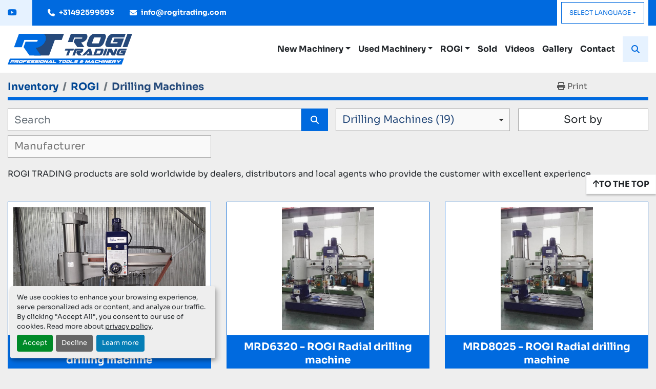

--- FILE ---
content_type: text/html; charset=utf-8
request_url: https://www.rogitrading.com/rogi/drilling-machines
body_size: 8701
content:
<!DOCTYPE html><html id="mh" lang="en"><head><title>ROGI - Drilling Machines for sale at Rogi Trading Holland BV</title><meta content="ROGI - Drilling Machines for sale at Rogi Trading Holland BV" property="title" /><meta content="text/html; charset=UTF-8" http-equiv="Content-Type" /><meta content="width=device-width, initial-scale=1.0" name="viewport" /><meta content="ROGI TRADING products are sold worldwide by dealers, distributors and local agents who provide the customer with excellent experience." name="description" /><meta content="wss://system.machinio.com/cable" name="cable-url" /><meta content="ROGI TRADING products are sold worldwide by dealers, distributors and local agents who provide the customer with excellent experience." property="og:description" /><meta content="ROGI - Drilling Machines for sale at Rogi Trading Holland BV" property="og:title" /><meta content="website" property="og:type" /><meta content="summary_large_image" property="twitter:card" /><meta content="ROGI - Drilling Machines for sale at Rogi Trading Holland BV" property="twitter:title" /><meta content="ROGI TRADING products are sold worldwide by dealers, distributors and local agents who provide the customer with excellent experience." property="twitter:description" /><link href="https://i.machineryhost.com" rel="preconnect" /><link href="https://i.system.machinio.com" rel="preconnect" /><link href="https://s3.amazonaws.com" rel="preconnect" /><link rel="stylesheet" href="/styles/custom-88fb25d00cb7f8e920c08f432e7ce3bb.css" media="all" /><link rel="stylesheet" href="/packs/css/918-ca3a6288.css" media="all" />
<link rel="stylesheet" href="/packs/css/application-5f9e7bfe.css" media="all" /><link href="https://www.rogitrading.com/rogi/drilling-machines" rel="canonical" /><meta content="https://www.rogitrading.com/rogi/drilling-machines" property="og:url" /><link href="https://www.rogitrading.com/rogi/drilling-machines?page=2" rel="next" /><link href="https://www.rogitrading.com/rogi/drilling-machines" rel="alternate" hreflang="en" /><link href="https://www.rogitrading.com/rogi/drilling-machines" rel="alternate" hreflang="x-default" /><link href="https://www.rogitrading.com/nl/rogi/boormachines" rel="alternate" hreflang="nl" /><link href="https://www.rogitrading.com/de/rogi/bohrmaschinen" rel="alternate" hreflang="de" /><script id="json-ld" type="application/ld+json">{ "@context" : "https://schema.org", "@type" : "LocalBusiness", "name" : "Rogi Trading Holland BV", "address" : "Ambachtweg 18, 5731 AG Mierlo, Netherlands", "url" : "https://www.rogitrading.com", "image": "https://f.machineryhost.com/b9da584fc26db313977c8333edd3c852/logo.png", "telephone" : "+31492599593"}</script></head><body class="listings-page body-s1685 body-xl-container"><code data-configs="{&quot;currency&quot;:&quot;eur&quot;,&quot;convert_prices&quot;:false,&quot;gdpr_compliance&quot;:true,&quot;currency_iso_code&quot;:false,&quot;show_webshop_stripe_invoice_checkout_hint&quot;:false,&quot;private_price_webshop&quot;:false,&quot;enable_listing_quantity&quot;:false,&quot;allow_offer&quot;:false,&quot;terms_of_sales_path&quot;:null,&quot;automated_locale&quot;:false,&quot;primary_language_code&quot;:&quot;en&quot;,&quot;manual_languages&quot;:[&quot;en&quot;,&quot;nl&quot;,&quot;de&quot;],&quot;controller_name&quot;:&quot;listings&quot;,&quot;webshop_type&quot;:&quot;ecommerce&quot;,&quot;create_webshop_lead&quot;:null,&quot;display_cookies_consent&quot;:true,&quot;privacy_policy_page&quot;:&quot;/pages/privacy-policy&quot;,&quot;contact_form_attach_files_limit&quot;:10,&quot;submit_order_button_text&quot;:null,&quot;shopping_cart_header_title&quot;:null,&quot;custom_newsletter_button_title&quot;:null,&quot;enable_thank_you_page&quot;:null,&quot;restrict_lead_submission_by_buyer_location&quot;:false}"></code><div class="page-wrapper"><div class="hidden-print header-layout"><header class="site-header rogin" id="site-header"><div class="site-header__top-bar bg-primary"><div class="container"><div class="row"><div class="col-12 d-flex flex-column flex-md-row justify-content-between"><div class="d-flex flex-column flex-md-row align-items-md-center mr-md-3"><div class="external-links d-flex align-items-center justify-content-center position-relative"><a aria-label="youtube" class="social-link notranslate youtube" href="https://www.youtube.com/channel/UCgKrXXFJ_G_dPEiCY_1fdwg/videos" rel="noopener" target="_blank"><i class="fa-youtube fa-brands"></i><span class="sr-only">youtube</span></a></div><div class="site-header__contacts d-flex flex-column flex-lg-row align-items-center align-items-md-start my-2 my-md-0"><div class="phone small d-flex align-items-center font-weight-bold mb-1 mb-md-0 site-header__contacts__item"><a class="contact-tracking phone notranslate" href="tel:+31492599593"> +31492599593</a></div><div class="email small d-flex align-items-center font-weight-bold site-header__contacts__item"><a class="contact-tracking email notranslate" href="mailto:info@rogitrading.com"> info@rogitrading.com</a></div></div></div><div class="site-header__languages-widget hidden-print d-flex align-items-center justify-content-center" id="site-header-languages-widget"><div class="google-translate"><div class="dropdown google-translate-dropdown"><a aria-expanded="false" aria-haspopup="true" class="dropdown-toggle btn btn-sm btn-light" data-toggle="dropdown" href="#" id="google_translate_dropdown">Select Language</a><div aria-labelledby="google_translate_dropdown" class="dropdown-menu google-translate__dropdown-menu"><a class="dropdown-item" data-lang="en" href="#"><img alt="en-GB" src="/packs/static/node_modules/svg-country-flags/svg/gb-880efdae8333a77ffdf9.svg" /> <span class="notranslate">English</span></a><a class="dropdown-item" data-lang="nl" href="#"><img alt="nl" src="/packs/static/node_modules/svg-country-flags/svg/nl-a7fdb74e17089394b68c.svg" /> <span class="notranslate">Nederlands</span></a><a class="dropdown-item" data-lang="de" href="#"><img alt="de" src="/packs/static/node_modules/svg-country-flags/svg/de-cfbb0cf09f502653fe85.svg" /> <span class="notranslate">Deutsch</span></a><a class="dropdown-item" data-lang="fr" href="#"><img alt="fr" src="/packs/static/node_modules/svg-country-flags/svg/fr-8bbb4186383e665cc3ee.svg" /> <span class="notranslate">Français</span></a><a class="dropdown-item" data-lang="it" href="#"><img alt="it" src="/packs/static/node_modules/svg-country-flags/svg/it-58e75cebaf765e503d29.svg" /> <span class="notranslate">Italiano</span></a><a class="dropdown-item" data-lang="es" href="#"><img alt="es" src="/packs/static/node_modules/svg-country-flags/svg/es-628f10fe057a86d47f75.svg" /> <span class="notranslate">Español</span></a><a class="dropdown-item" data-lang="pt" href="#"><img alt="pt-BR" src="/packs/static/node_modules/svg-country-flags/svg/br-acf8bd843121f58e7268.svg" /> <span class="notranslate">Portuguese</span></a></div></div></div></div></div></div></div></div><div class="site-header__menu-bar site-header__content py-3"><div class="container"><div class="row"><div class="col-12 d-flex flex-column flex-sm-row align-items-center justify-content-between"><div class="site-header__logo mb-3 mb-sm-0 "><a class="" href="/"><img class="" alt="Rogi Trading Holland BV" src="https://f.machineryhost.com/b9da584fc26db313977c8333edd3c852/logo.png" /></a></div><div class="d-flex align-items-center flex-row-reverse flex-sm-row align-self-stretch justify-content-between"><nav class="primary-nav d-flex align-items-center"><ul class="primary-nav__navbar"><li class="primary-nav__item"><div class="dropdown primary-nav__dropdown"><div aria-expanded="false" aria-haspopup="true" class="primary-nav__link dropdown-toggle" id="newDropdownMenuButton" role="button"><a href="/new">New Machinery</a></div><div aria-labelledby="newDropdownMenuButton" class="dropdown-menu primary-nav__dropdown-menu m-0"><div class="overflow-auto" style="max-height: 600px;"><div class="d-flex"><div class="primary-nav__link-block"><a class="dropdown-item" href="/new/assorts">ASSORTS</a><a class="dropdown-item" href="/new/beta">BETA</a><a class="dropdown-item" href="/new/eurostock">EUROSTOCK</a><a class="dropdown-item" href="/new/gemstone">GEMSTONE</a><a class="dropdown-item" href="/new/herber">HERBER</a><a class="dropdown-item" href="/new/safety-clothes">Safety Clothes</a><a class="dropdown-item" href="/new/sieg">SIEG</a><a class="dropdown-item" href="/new/soba">SOBA</a><hr /><a class="dropdown-item view-all" href="/new">View All</a></div></div></div></div></div></li><li class="primary-nav__item"><div class="dropdown primary-nav__dropdown"><div aria-expanded="false" aria-haspopup="true" class="primary-nav__link dropdown-toggle" id="usedDropdownMenuButton" role="button"><a href="/used">Used Machinery</a></div><div aria-labelledby="usedDropdownMenuButton" class="dropdown-menu primary-nav__dropdown-menu m-0"><div class="overflow-auto" style="max-height: 600px;"><div class="d-flex"><div class="primary-nav__link-block"><a class="dropdown-item" href="/used/eccentric-presses">Eccentric presses</a><a class="dropdown-item" href="/used/laser-marking-system">Laser marking system</a><a class="dropdown-item" href="/used/milling-machines">Milling Machines</a><a class="dropdown-item" href="/used/tool-cabinets">Tool cabinets</a><a class="dropdown-item" href="/used/turret-punch-presses">Turret punch presses</a><hr /><a class="dropdown-item view-all" href="/used">View All</a></div></div></div></div></div></li><li class="primary-nav__item"><div class="dropdown primary-nav__dropdown"><div aria-expanded="false" aria-haspopup="true" class="primary-nav__link dropdown-toggle" id="separateInventoryDropdownMenuButton" role="button"><a href="/rogi">ROGI</a></div><div aria-labelledby="separateInventoryDropdownMenuButton" class="dropdown-menu primary-nav__dropdown-menu m-0"><div class="d-flex"><div class="primary-nav__link-block"><a class="dropdown-item" href="/rogi/accessories">Accessories</a><a class="dropdown-item" href="/rogi/accessories-sawing-machines">Accessories Sawing Machines</a><a class="dropdown-item" href="/rogi/drilling-machine-accessories">Drilling Machine Accessories</a><a class="dropdown-item" href="/rogi/drilling-machines">Drilling Machines</a><a class="dropdown-item" href="/rogi/grinding-machine-accessories">Grinding Machine Accessories</a><a class="dropdown-item" href="/rogi/grinding-machines">Grinding Machines</a><a class="dropdown-item" href="/rogi/lathe-machine-accessories">Lathe Machine Accessories</a><a class="dropdown-item" href="/rogi/lathes">Lathes</a><a class="dropdown-item" href="/rogi/milling-machine-accessories">Milling Machine Accessories</a><a class="dropdown-item" href="/rogi/milling-machines">Milling Machines</a><a class="dropdown-item" href="/rogi/sawing-machines">Sawing Machines</a><a class="dropdown-item" href="/rogi/sheet-metal-working">Sheet Metal Working</a><hr /><a class="dropdown-item view-all" href="/rogi">View All</a></div></div></div></div></li><li class="primary-nav__item"><a class="primary-nav__link" href="/listings?listing_type=sold&amp;amp;selected_conditions%5B%5D=used">Sold</a></li><li class="primary-nav__item"><a class="primary-nav__link" href="https://www.youtube.com/channel/UCgKrXXFJ_G_dPEiCY_1fdwg/videos" rel="noopener" target="_blank">Videos</a></li><li class="primary-nav__item"><a class="primary-nav__link" href="/pages/gallery">Gallery</a></li><li class="primary-nav__item"><a class="primary-nav__link" href="/pages/contact">Contact</a></li></ul></nav><div class="hamburger-wrapper d-flex d-lg-none align-items-center" data-role="hamburger-menu"><button aria-label="Menu" class="hamburger hamburger--spin d-flex align-items-center" type="button"><div class="hamburger-box"><div class="hamburger-inner"></div></div></button><h5 class="ml-2 mb-0">Menu</h5></div><a class="site-header__search-icon d-flex align-items-center justify-content-center text-primary flex-shrink-0" href="/listings" id="site-header-search-icon"><i class="fa fa-search"></i><span class="sr-only">Search</span></a></div></div></div></div></div></header></div><div class="page-layout" id="page-layout"><div class="page-inner" id="page-inner"><code class="hidden" data-query-params="{&quot;category&quot;:&quot;rogi&quot;,&quot;subcategory&quot;:&quot;drilling-machines&quot;,&quot;selected_categories&quot;:[&quot;ROGI&quot;],&quot;selected_subcategories&quot;:[&quot;Drilling Machines&quot;],&quot;lang&quot;:&quot;en&quot;,&quot;path&quot;:&quot;/listings&quot;}"></code><div class="mt-2"><div class="default-search-bar container"><div class="index-header__outer row"><div class="index-header col-12"><div class="index-header__inner row"><nav aria-label="breadcrumb" class="py-2 col-lg-9 pl-0"><ol class="breadcrumb mb-0" itemscope="" itemtype="http://schema.org/BreadcrumbList"><li class="breadcrumb-item" itemid="/categories" itemprop="itemListElement" itemscope="" itemtype="http://schema.org/ListItem"><meta content="1" itemprop="position" /><a itemprop="item" itemtype="http://schema.org/Thing" itemid="/categories" itemscope="itemscope" href="/categories"><span itemprop="name">Inventory</span></a></li><li class="breadcrumb-item" itemid="/rogi" itemprop="itemListElement" itemscope="" itemtype="http://schema.org/ListItem"><meta content="2" itemprop="position" /><a itemprop="item" itemtype="http://schema.org/Thing" itemid="/rogi" itemscope="itemscope" href="/rogi"><span itemprop="name">ROGI</span></a></li><li class="breadcrumb-item active" itemid="/rogi/drilling-machines" itemprop="itemListElement" itemscope="" itemtype="http://schema.org/ListItem"><meta content="3" itemprop="position" /><meta content="/rogi/drilling-machines" itemid="/rogi/drilling-machines" itemprop="item" itemscope="" itemtype="http://schema.org/Thing" /><h1 class="breadcrumb-title" content="Drilling Machines" itemprop="name">Drilling Machines</h1></li></ol></nav><div class="col-lg-3 pr-0 d-none d-lg-block utility-button__wrapper utility-button__wrapper--index"><button class="print-button btn mt-0" data-path="/print?category=rogi&amp;selected_categories%5B%5D=ROGI&amp;selected_subcategories%5B%5D=Drilling+Machines&amp;subcategory=drilling-machines" data-role="js-print-listings"><i class="fa fa-print"></i> <span>Print</span></button></div></div></div></div><div class="row"><div class="index-controls hidden-print m-0 col-12 pr-lg-0 col-lg-6"><div class="search__outer w-100"><form action="/rogi/drilling-machines" class="search" method="get"><div class="row"><input aria-label="Search" autocomplete="off" class="search__input form-control col-10 col-lg-11" data-autocomplete-select-path="/rogi" data-role="searchbar" data-search-category="ROGI" data-separated-category="ROGI" name="q" placeholder="Search" type="search" /><button class="search__button btn col-2 col-lg-1 d-flex align-items-center justify-content-center" title="submit" type="submit"><i class="fa fa-search"></i></button></div></form><div class="autocomplete-wrapper"></div></div></div><a class="listing-filters-toggle btn btn-primary w-100 d-flex justify-content-between align-items-center mt-2 mb-3" href="#" id="filters-toggle-button"><span>Filters</span><i class="fa fa-filter"></i></a><div class="listing-filters row m-0 col-lg-6"><div class="category-select mb-2 mb-lg-0 pl-0 pr-0 col-12 pr-md-3 col-lg-7 col-md-6"><select class="w-100" data-role="js-category-select" hidden="true" name="category"><option data-path="/listings" value="All">All Categories</option><option data-path="/assorts" value="ASSORTS">ASSORTS (29)</option><option class="option__subcategory" data-path="/assorts/accessories" value="Accessories">Accessories (10)</option><option class="option__subcategory" data-path="/assorts/lathe-machine-accessories" value="Lathe Machine Accessories">Lathe Machine Accessories (10)</option><option class="option__subcategory" data-path="/assorts/milling-machine-accessories" value="Milling Machine Accessories">Milling Machine Accessories (9)</option><option data-path="/beta" value="BETA">BETA (2)</option><option class="option__subcategory" data-path="/beta/safety-footwear" value="Safety Footwear">Safety Footwear (2)</option><option data-path="/eccentric-presses" value="Eccentric presses">Eccentric presses (1)</option><option data-path="/eurostock" value="EUROSTOCK">EUROSTOCK (1)</option><option class="option__subcategory" data-path="/eurostock/safety-footwear" value="Safety Footwear">Safety Footwear (1)</option><option data-path="/gemstone" value="GEMSTONE">GEMSTONE (1)</option><option class="option__subcategory" data-path="/gemstone/safety-footwear" value="Safety Footwear">Safety Footwear (1)</option><option data-path="/herber" value="HERBER">HERBER (10)</option><option class="option__subcategory" data-path="/herber/mandrel-tube-bender" value="Mandrel tube bender">Mandrel tube bender (10)</option><option data-path="/laser-marking-system" value="Laser marking system">Laser marking system (1)</option><option data-path="/milling-machines" value="Milling Machines">Milling Machines (1)</option><option data-path="/rogi" selected="" value="ROGI">ROGI (215)</option><option class="option__subcategory" data-path="/rogi/accessories" value="Accessories">Accessories (2)</option><option class="option__subcategory" data-path="/rogi/accessories-sawing-machines" value="Accessories Sawing Machines">Accessories Sawing Machines (9)</option><option class="option__subcategory" data-path="/rogi/drilling-machine-accessories" value="Drilling Machine Accessories">Drilling Machine Accessories (27)</option><option class="option__subcategory" data-path="/rogi/drilling-machines" selected="" value="Drilling Machines">Drilling Machines (19)</option><option class="option__subcategory" data-path="/rogi/grinding-machine-accessories" value="Grinding Machine Accessories">Grinding Machine Accessories (3)</option><option class="option__subcategory" data-path="/rogi/grinding-machines" value="Grinding Machines">Grinding Machines (19)</option><option class="option__subcategory" data-path="/rogi/lathe-machine-accessories" value="Lathe Machine Accessories">Lathe Machine Accessories (20)</option><option class="option__subcategory" data-path="/rogi/lathes" value="Lathes">Lathes (24)</option><option class="option__subcategory" data-path="/rogi/measuring-tools" value="Measuring Tools">Measuring Tools (2)</option><option class="option__subcategory" data-path="/rogi/milling-machine-accessories" value="Milling Machine Accessories">Milling Machine Accessories (27)</option><option class="option__subcategory" data-path="/rogi/milling-machines" value="Milling Machines">Milling Machines (23)</option><option class="option__subcategory" data-path="/rogi/sawing-machines" value="Sawing Machines">Sawing Machines (16)</option><option class="option__subcategory" data-path="/rogi/sheet-metal-working" value="Sheet Metal Working">Sheet Metal Working (24)</option><option data-path="/safety-clothes" value="Safety Clothes">Safety Clothes (3)</option><option data-path="/sieg" value="SIEG">SIEG (16)</option><option class="option__subcategory" data-path="/sieg/accessories" value="Accessories">Accessories (1)</option><option class="option__subcategory" data-path="/sieg/lathe-machines" value="Lathe Machines">Lathe Machines (7)</option><option class="option__subcategory" data-path="/sieg/milling-machines" value="Milling Machines">Milling Machines (8)</option><option data-path="/soba" value="SOBA">SOBA (27)</option><option class="option__subcategory" data-path="/soba/accessories" value="Accessories">Accessories (13)</option><option class="option__subcategory" data-path="/soba/drilling-machine-accessories" value="Drilling Machine Accessories">Drilling Machine Accessories (6)</option><option class="option__subcategory" data-path="/soba/milling-machine-accessories" value="Milling Machine Accessories">Milling Machine Accessories (7)</option><option data-path="/tool-cabinets" value="Tool cabinets">Tool cabinets (1)</option><option data-path="/turret-punch-presses" value="Turret punch presses">Turret punch presses (1)</option></select></div><div class="p-0 col-12 col-lg-5 col-md-6"><div class="btn-group w-100"><button class="btn btn-light bg-white dropdown-toggle sort-by-toggle text-truncate" data-toggle="dropdown" title="Sort by">Sort by</button><div class="dropdown-menu w-100"><button class="select-sort-by dropdown-item active" data-direction="" data-href="/listings" data-sort_by="">Relevance</button><button class="select-sort-by dropdown-item" data-direction="asc" data-href="/listings" data-sort_by="manufacturer">Manufacturer A-Z</button><button class="select-sort-by dropdown-item" data-direction="desc" data-href="/listings" data-sort_by="manufacturer">Manufacturer Z-A</button><button class="select-sort-by dropdown-item" data-direction="asc" data-href="/listings" data-sort_by="model">Model A-Z</button><button class="select-sort-by dropdown-item" data-direction="desc" data-href="/listings" data-sort_by="model">Model Z-A</button><button class="select-sort-by dropdown-item" data-direction="asc" data-href="/listings" data-sort_by="year">Oldest</button><button class="select-sort-by dropdown-item" data-direction="desc" data-href="/listings" data-sort_by="year">Newest</button><button class="select-sort_by dropdown-item js-sorting-more-btn">Specifications</button></div></div></div></div><div class="listing-filters col-12 mt-2"><div class="hidden-print advanced-filters row"><div class="col-sm-12 col-md-5 col-lg-4 mb-2 mb-md-0 h-44"><select class="form-control w-100" hidden="true" id="js-manufacturer-select" multiple="true" name="manufacturer"></select></div><div class="col-sm-6 col-md-5 col-lg-4 mb-2 mb-md-0 h-44"><select class="form-control w-100" hidden="true" id="js-model-select" multiple="true" name="model"></select></div><div class="col-sm-6 col-md-2 col-lg-4 h-44"><select class="form-control w-100" data-translation="Year" hidden="true" id="js-year-select" multiple="true" name="year"></select></div></div></div></div></div></div><div class="container mb-4"><div class="mt-2"><div class="category-description ql-editor px-0 mt-2"><p>ROGI TRADING products are sold worldwide by dealers, distributors and local agents who provide the customer with excellent experience.</p></div></div><div class="listings-index__outer"><div class="listings-index"><div class="row listings-grid" data-grids-amount="3"><div class="listing__wrapper rogin d-flex"><div class="listing w-100 d-flex flex-column position-relative justify-content-between bg-white"><div class="listing__content w-100 text-center"><a class="w-100" data-event-action="listing_image" data-id="659550" data-role="show-listing" href="/listings/659550-mrd5016-topline-rogi-radial-drilling-machine"><figure class="listing__image__wrapper listing-img__wrapper"><img alt="MRD5016 Topline - ROGI Radial drilling machine" class="listing__image w-100 listing-img lazy owl-lazy listing-img--vertical" data-src="https://i.machineryhost.com/5d79099fcdf499f12b79770834c0164a/90ebb27c3ac756396ccade3c60eaa34b/large-mrd-5016-topline-rogi-radial-drilling-machine.jpg" src="/packs/static/listings/images/loading_image_en-664985bb0e7bb5c8be1b.svg" /></figure></a><h4 class="listing__title bg-primary m-0"><a data-role="show-listing" data-id="659550" href="/listings/659550-mrd5016-topline-rogi-radial-drilling-machine"><span class="notranslate">MRD5016 Topline - ROGI Radial drilling machine</span></a></h4><div class="listing__description">Ground and hardened guideways T-slotted box table Arm elevation via screw and motor

Full hydraul...</div><a class="listing__link d-inline-block font-weight-bold text-secondary" data-event-action="details" data-id="659550" data-role="show-listing" href="/listings/659550-mrd5016-topline-rogi-radial-drilling-machine">Discover more</a></div><div class="listing__buttons d-flex flex-column"><button class="listing-btn--contact js-contact-btn btn btn-outline-primary" data-listing-id="659550" title="Contact Us">Contact Us</button></div></div></div><div class="listing__wrapper rogin d-flex"><div class="listing w-100 d-flex flex-column position-relative justify-content-between bg-white"><div class="listing__content w-100 text-center"><a class="w-100" data-event-action="listing_image" data-id="659535" data-role="show-listing" href="/listings/659535-mrd6320-rogi-radial-drilling-machine"><figure class="listing__image__wrapper listing-img__wrapper"><img alt="MRD6320 - ROGI Radial drilling machine" class="listing__image w-100 listing-img lazy owl-lazy listing-img--horizontal" data-src="https://i.machineryhost.com/43a80a8eaaf268cc1e975757f174876f/6f92530026.jpg" src="/packs/static/listings/images/loading_image_en-664985bb0e7bb5c8be1b.svg" /></figure></a><h4 class="listing__title bg-primary m-0"><a data-role="show-listing" data-id="659535" href="/listings/659535-mrd6320-rogi-radial-drilling-machine"><span class="notranslate">MRD6320 - ROGI Radial drilling machine</span></a></h4><div class="listing__description">Ground and hardened guideways

T-slotted box table

Arm elevation via screw and motor

Full hydra...</div><a class="listing__link d-inline-block font-weight-bold text-secondary" data-event-action="details" data-id="659535" data-role="show-listing" href="/listings/659535-mrd6320-rogi-radial-drilling-machine">Discover more</a></div><div class="listing__buttons d-flex flex-column"><button class="listing-btn--contact js-contact-btn btn btn-outline-primary" data-listing-id="659535" title="Contact Us">Contact Us</button></div></div></div><div class="listing__wrapper rogin d-flex"><div class="listing w-100 d-flex flex-column position-relative justify-content-between bg-white"><div class="listing__content w-100 text-center"><a class="w-100" data-event-action="listing_image" data-id="659536" data-role="show-listing" href="/listings/659536-mrd8025-rogi-radial-drilling-machine"><figure class="listing__image__wrapper listing-img__wrapper"><img alt="MRD8025 - ROGI Radial drilling machine" class="listing__image w-100 listing-img lazy owl-lazy listing-img--horizontal" data-src="https://i.machineryhost.com/5eb380fdfe6d0fc85f276dc9ee9e3ce3/6f92530026.jpg" src="/packs/static/listings/images/loading_image_en-664985bb0e7bb5c8be1b.svg" /></figure></a><h4 class="listing__title bg-primary m-0"><a data-role="show-listing" data-id="659536" href="/listings/659536-mrd8025-rogi-radial-drilling-machine"><span class="notranslate">MRD8025 - ROGI Radial drilling machine</span></a></h4><div class="listing__description">Ground and hardened guideways

T-slotted box table

Arm elevation via screw and motor

Full hydra...</div><a class="listing__link d-inline-block font-weight-bold text-secondary" data-event-action="details" data-id="659536" data-role="show-listing" href="/listings/659536-mrd8025-rogi-radial-drilling-machine">Discover more</a></div><div class="listing__buttons d-flex flex-column"><button class="listing-btn--contact js-contact-btn btn btn-outline-primary" data-listing-id="659536" title="Contact Us">Contact Us</button></div></div></div><div class="listing__wrapper rogin d-flex"><div class="listing w-100 d-flex flex-column position-relative justify-content-between bg-white"><div class="listing__content w-100 text-center"><a class="w-100" data-event-action="listing_image" data-id="659522" data-role="show-listing" href="/listings/659522-rd16-rogi-bench-drill"><figure class="listing__image__wrapper listing-img__wrapper"><img alt="RD16 - ROGI Drilling Machine" class="listing__image w-100 listing-img lazy owl-lazy listing-img--vertical" data-src="https://i.machineryhost.com/6d3a579af3f883941eafcc400fc1ef33/large-rd-16-rogi-drilling-machine.jpg" src="/packs/static/listings/images/loading_image_en-664985bb0e7bb5c8be1b.svg" /></figure></a><h4 class="listing__title bg-primary m-0"><a data-role="show-listing" data-id="659522" href="/listings/659522-rd16-rogi-bench-drill"><span class="notranslate">RD16 - ROGI Bench drill</span></a></h4><div class="listing__description">Drill press with digital depth gauge

Laser function

LED working lamp

Drill chuck 16 mm

Drill ...</div><a class="listing__link d-inline-block font-weight-bold text-secondary" data-event-action="details" data-id="659522" data-role="show-listing" href="/listings/659522-rd16-rogi-bench-drill">Discover more</a></div><div class="listing__buttons d-flex flex-column"><button class="listing-btn--contact js-contact-btn btn btn-outline-primary" data-listing-id="659522" title="Contact Us">Contact Us</button></div></div></div><div class="listing__wrapper rogin d-flex"><div class="listing w-100 d-flex flex-column position-relative justify-content-between bg-white"><div class="listing__content w-100 text-center"><a class="w-100" data-event-action="listing_image" data-id="659523" data-role="show-listing" href="/listings/659523-rd20-rogi-bench-drill"><figure class="listing__image__wrapper listing-img__wrapper"><img alt="RD20 - ROGI Drilling Machine" class="listing__image w-100 listing-img lazy owl-lazy listing-img--vertical" data-src="https://i.machineryhost.com/cb63ffa367f66e9f707df2aaea87e7b3/large-rd-20-rogi-drilling-machine.jpg" src="/packs/static/listings/images/loading_image_en-664985bb0e7bb5c8be1b.svg" /></figure></a><h4 class="listing__title bg-primary m-0"><a data-role="show-listing" data-id="659523" href="/listings/659523-rd20-rogi-bench-drill"><span class="notranslate">RD20 - ROGI Bench drill</span></a></h4><div class="listing__description">Drill press with digital depth gauge

Laser function

LED working lamp

Drill chuck 20 mm

Drill ...</div><a class="listing__link d-inline-block font-weight-bold text-secondary" data-event-action="details" data-id="659523" data-role="show-listing" href="/listings/659523-rd20-rogi-bench-drill">Discover more</a></div><div class="listing__buttons d-flex flex-column"><button class="listing-btn--contact js-contact-btn btn btn-outline-primary" data-listing-id="659523" title="Contact Us">Contact Us</button></div></div></div><div class="listing__wrapper rogin d-flex"><div class="listing w-100 d-flex flex-column position-relative justify-content-between bg-white"><div class="listing__content w-100 text-center"><a class="w-100" data-event-action="listing_image" data-id="721727" data-role="show-listing" href="/listings/721727-rdb20v-rogi-bench-drill-vario"><figure class="listing__image__wrapper listing-img__wrapper"><img alt="RDB20V - ROGI Bench drill Vario" class="listing__image w-100 listing-img lazy owl-lazy listing-img--horizontal" data-src="https://i.machineryhost.com/f7d6e19e4ca3f2db610ee16c1c632bda/5a0a7d5640.jpg" src="/packs/static/listings/images/loading_image_en-664985bb0e7bb5c8be1b.svg" /></figure></a><h4 class="listing__title bg-primary m-0"><a data-role="show-listing" data-id="721727" href="/listings/721727-rdb20v-rogi-bench-drill-vario"><span class="notranslate">RDB20V - ROGI Bench drill Vario</span></a></h4><div class="listing__description">Variable speed drill press with digital depth gauge and speed display

Laser function

LED workin...</div><a class="listing__link d-inline-block font-weight-bold text-secondary" data-event-action="details" data-id="721727" data-role="show-listing" href="/listings/721727-rdb20v-rogi-bench-drill-vario">Discover more</a></div><div class="listing__buttons d-flex flex-column"><button class="listing-btn--contact js-contact-btn btn btn-outline-primary" data-listing-id="721727" title="Contact Us">Contact Us</button></div></div></div><div class="listing__wrapper rogin d-flex"><div class="listing w-100 d-flex flex-column position-relative justify-content-between bg-white"><div class="listing__content w-100 text-center"><a class="w-100" data-event-action="listing_image" data-id="659533" data-role="show-listing" href="/listings/659533-rdp20v-rogi-column-drill-vario"><figure class="listing__image__wrapper listing-img__wrapper"><img alt="RDP20V - ROGI Column drill Vario" class="listing__image w-100 listing-img lazy owl-lazy listing-img--horizontal" data-src="https://i.machineryhost.com/54848940c0f356014ea55b07b2563841/40edbf3861.jpg" src="/packs/static/listings/images/loading_image_en-664985bb0e7bb5c8be1b.svg" /></figure></a><h4 class="listing__title bg-primary m-0"><a data-role="show-listing" data-id="659533" href="/listings/659533-rdp20v-rogi-column-drill-vario"><span class="notranslate">RDP20V - ROGI Column drill Vario</span></a></h4><div class="listing__description">Variable speed drill press with digital depth gauge and speed display

Laser function

LED workin...</div><a class="listing__link d-inline-block font-weight-bold text-secondary" data-event-action="details" data-id="659533" data-role="show-listing" href="/listings/659533-rdp20v-rogi-column-drill-vario">Discover more</a></div><div class="listing__buttons d-flex flex-column"><button class="listing-btn--contact js-contact-btn btn btn-outline-primary" data-listing-id="659533" title="Contact Us">Contact Us</button></div></div></div><div class="listing__wrapper rogin d-flex"><div class="listing w-100 d-flex flex-column position-relative justify-content-between bg-white"><div class="listing__content w-100 text-center"><a class="w-100" data-event-action="listing_image" data-id="659529" data-role="show-listing" href="/listings/659529-rd25-rogi-column-drill"><figure class="listing__image__wrapper listing-img__wrapper"><img alt="RD25 - ROGI Column drill" class="listing__image w-100 listing-img lazy owl-lazy listing-img--horizontal" data-src="https://i.machineryhost.com/4d1ff89208b7761e97990cf79b133551/8c2bddc210.jpg" src="/packs/static/listings/images/loading_image_en-664985bb0e7bb5c8be1b.svg" /></figure></a><h4 class="listing__title bg-primary m-0"><a data-role="show-listing" data-id="659529" href="/listings/659529-rd25-rogi-column-drill"><span class="notranslate">RD25 - ROGI Column drill</span></a></h4><div class="listing__description">Drill press with digital depth gauge

Laser function

LED working lamp

Drill chuck 20 mm

Drill ...</div><a class="listing__link d-inline-block font-weight-bold text-secondary" data-event-action="details" data-id="659529" data-role="show-listing" href="/listings/659529-rd25-rogi-column-drill">Discover more</a></div><div class="listing__buttons d-flex flex-column"><button class="listing-btn--contact js-contact-btn btn btn-outline-primary" data-listing-id="659529" title="Contact Us">Contact Us</button></div></div></div><div class="listing__wrapper rogin d-flex"><div class="listing w-100 d-flex flex-column position-relative justify-content-between bg-white"><div class="listing__content w-100 text-center"><a class="w-100" data-event-action="listing_image" data-id="659530" data-role="show-listing" href="/listings/659530-rd32-rogi-column-drill"><figure class="listing__image__wrapper listing-img__wrapper"><img alt="RD32 - ROGI Column drill" class="listing__image w-100 listing-img lazy owl-lazy listing-img--horizontal" data-src="https://i.machineryhost.com/949a84cc2c91e87f4db12b2d7b1f93ad/14d436faad.jpg" src="/packs/static/listings/images/loading_image_en-664985bb0e7bb5c8be1b.svg" /></figure></a><h4 class="listing__title bg-primary m-0"><a data-role="show-listing" data-id="659530" href="/listings/659530-rd32-rogi-column-drill"><span class="notranslate">RD32 - ROGI Column drill</span></a></h4><div class="listing__description">Drill press with digital depth gauge

Laser function

LED working lamp

Drill chuck 20 mm

Drill ...</div><a class="listing__link d-inline-block font-weight-bold text-secondary" data-event-action="details" data-id="659530" data-role="show-listing" href="/listings/659530-rd32-rogi-column-drill">Discover more</a></div><div class="listing__buttons d-flex flex-column"><button class="listing-btn--contact js-contact-btn btn btn-outline-primary" data-listing-id="659530" title="Contact Us">Contact Us</button></div></div></div><div class="listing__wrapper rogin d-flex"><div class="listing w-100 d-flex flex-column position-relative justify-content-between bg-white"><div class="listing__content w-100 text-center"><a class="w-100" data-event-action="listing_image" data-id="659531" data-role="show-listing" href="/listings/659531-wdm28-rogi-column-drill"><figure class="listing__image__wrapper listing-img__wrapper"><img alt="WDM28 - ROGI Drilling Machine" class="listing__image w-100 listing-img lazy owl-lazy listing-img--horizontal" data-src="https://i.machineryhost.com/5d79099fcdf499f12b79770834c0164a/da7ea42c7a04b03d1c559e3c03896db2/large-wdm-28-rogi-drilling-machine.jpg" src="/packs/static/listings/images/loading_image_en-664985bb0e7bb5c8be1b.svg" /></figure></a><h4 class="listing__title bg-primary m-0"><a data-role="show-listing" data-id="659531" href="/listings/659531-wdm28-rogi-column-drill"><span class="notranslate">WDM28 - ROGI Column drill</span></a></h4><div class="listing__description">Gear drive

MT3 hardened spindle

Strong column Two speed drive motor

Righ and left turning for ...</div><a class="listing__link d-inline-block font-weight-bold text-secondary" data-event-action="details" data-id="659531" data-role="show-listing" href="/listings/659531-wdm28-rogi-column-drill">Discover more</a></div><div class="listing__buttons d-flex flex-column"><button class="listing-btn--contact js-contact-btn btn btn-outline-primary" data-listing-id="659531" title="Contact Us">Contact Us</button></div></div></div><div class="listing__wrapper rogin d-flex"><div class="listing w-100 d-flex flex-column position-relative justify-content-between bg-white"><div class="listing__content w-100 text-center"><a class="w-100" data-event-action="listing_image" data-id="659532" data-role="show-listing" href="/listings/659532-wdm30-rogi-column-drill"><figure class="listing__image__wrapper listing-img__wrapper"><img alt="WDM30 - ROGI Column drill" class="listing__image w-100 listing-img lazy owl-lazy listing-img--vertical" data-src="https://i.machineryhost.com/5d79099fcdf499f12b79770834c0164a/b8777d5e46769eb15bd4cef72b4dcca5/large-wdm-30-rogi-column-drill.jpg" src="/packs/static/listings/images/loading_image_en-664985bb0e7bb5c8be1b.svg" /></figure></a><h4 class="listing__title bg-primary m-0"><a data-role="show-listing" data-id="659532" href="/listings/659532-wdm30-rogi-column-drill"><span class="notranslate">WDM30 - ROGI Column drill</span></a></h4><div class="listing__description">Drilling, tapping, boring, reaming Gear transmission Tilting head Strong column Height adjustable...</div><a class="listing__link d-inline-block font-weight-bold text-secondary" data-event-action="details" data-id="659532" data-role="show-listing" href="/listings/659532-wdm30-rogi-column-drill">Discover more</a></div><div class="listing__buttons d-flex flex-column"><button class="listing-btn--contact js-contact-btn btn btn-outline-primary" data-listing-id="659532" title="Contact Us">Contact Us</button></div></div></div><div class="listing__wrapper rogin d-flex"><div class="listing w-100 d-flex flex-column position-relative justify-content-between bg-white"><div class="listing__content w-100 text-center"><a class="w-100" data-event-action="listing_image" data-id="659524" data-role="show-listing" href="/listings/659524-wdm30f-rogi-drilling-machine"><figure class="listing__image__wrapper listing-img__wrapper"><img alt="WDM30F - ROGI Drilling Machine" class="listing__image w-100 listing-img lazy owl-lazy listing-img--horizontal" data-src="https://i.machineryhost.com/082de055ed3f6eaa0997c8cb9e348f23/3bfd696b21.jpg" src="/packs/static/listings/images/loading_image_en-664985bb0e7bb5c8be1b.svg" /></figure></a><h4 class="listing__title bg-primary m-0"><a data-role="show-listing" data-id="659524" href="/listings/659524-wdm30f-rogi-drilling-machine"><span class="notranslate">WDM30F - ROGI Drilling Machine</span></a></h4><div class="listing__description">Drilling, tapping, boring, reaming

Gear transmission

Tilting head

Automatic spindle feed

Stro...</div><a class="listing__link d-inline-block font-weight-bold text-secondary" data-event-action="details" data-id="659524" data-role="show-listing" href="/listings/659524-wdm30f-rogi-drilling-machine">Discover more</a></div><div class="listing__buttons d-flex flex-column"><button class="listing-btn--contact js-contact-btn btn btn-outline-primary" data-listing-id="659524" title="Contact Us">Contact Us</button></div></div></div></div></div><div class="row"><div class="mt-ggw col-4 offset-4"><nav aria-label="pager" role="navigation"><div class="pagination justify-content-center notranslate"><ul class="d-flex"><li class="page-item active"><a class="page-link" href="/rogi/drilling-machines">1</a></li><li class="page-item"><a rel="next" class="page-link" href="/rogi/drilling-machines?page=2">2</a></li><li class="page-item"><a rel="next" class="page-link" href="/rogi/drilling-machines?page=2">&rsaquo;</a></li><li class="page-item"><a class="page-link" href="/rogi/drilling-machines?page=2">&raquo;</a></li></ul></div></nav></div><div class="col-2 d-none d-md-block mt-ggw"><div class="float-right"><div class="btn-group"><button class="btn btn-light bg-white dropdown-toggle border" data-toggle="dropdown">Per Page: 12</button><div class="dropdown-menu"><a class="select-per-page dropdown-item active" href="#">12</a><a class="select-per-page dropdown-item" href="#">24</a><a class="select-per-page dropdown-item" href="#">48</a><a class="select-per-page dropdown-item" href="#">96</a></div></div></div></div><div class="col-md-2 col-12 mt-ggw ml-auto text-center text-md-right"><a aria-label="To the top" class="to-the-top btn btn-light bg-white sticked" href=""><i class="fa fa-arrow-up mr-1"></i><span>To the top</span></a></div></div></div></div></div><footer class="site-footer rogin" id="site-footer"><div class="site-footer__top-bar"><div class="container"><div class="row"><div class="col-12 col-lg-6 d-flex"><div class="site-footer__contacts position-relative flex-grow-1 bg-primary"><div class="site-footer__section-header contacts"><span class="headings-text-color subtitle small text-uppercase font-weight-bold">Get in touch with us</span><h2 class="m-0 headings-text-color">Contact Us</h2></div><h5 class="mb-3">Rogi Trading Holland BV</h5><div class="address site-footer__contacts__item d-flex mr-0"><a class="notranslate" href="https://www.google.com/maps/search/Ambachtweg 18, 5731 AG Mierlo, Netherlands" target="_blank"><span>Ambachtweg 18</span><br /><span>5731 AG Mierlo, Netherlands</span></a></div><div class="phone site-footer__contacts__item d-flex mr-0 site-header__contacts__item"><a class="contact-tracking phone notranslate" href="tel:+31492599593"> +31492599593</a></div><div class="email site-footer__contacts__item d-flex mr-0 site-header__contacts__item"><a class="contact-tracking email notranslate" href="mailto:info@rogitrading.com"> info@rogitrading.com</a></div></div></div><div class="col-12 col-lg-6 d-flex"><div class="site-footer__newsletters position-relative flex-grow-1 bg-secondary"><div class="site-footer__section-header newsletters"><span class="headings-text-color subtitle small text-uppercase font-weight-bold">Sign Up To Receive Our Newsletter</span><h2 class="m-0 headings-text-color">Newsletter Signup</h2></div><form action="/api/newsletter_subscriptions" class="subscribe-form d-print-none w-100" data-role="newsletter_form" method="post"><div class="subscribe-form__title newsletter__title"></div><div class="alert alert-danger" data-role="error-alert" style="display: none;"><div class="error-message"></div></div><div class="subscribe-form__content w-100 d-flex flex-column flex-md-row"><input aria-label="Email" class="subscribe-form__input newsletter__input form-control" name="email" placeholder="type your e-mail..." type="email" /><button class="subscribe-form__submit newsletter__button btn btn-primary flex-shrink-0 mt-2 mt-md-0" data-form="rogin" id="btn__newsletter" title="subscribe" type="submit">Subscribe</button></div><div class="subscribe-form__error-message newsletter_error_message"></div></form></div></div></div></div></div><div class="site-footer__content-bar"><div class="container"><div class="row"><div class="col-12 d-flex flex-column flex-lg-row align-items-center justify-content-between"><ul class="footer-nav nav"><li class="footer-nav__item"><a class="footer-nav__link active" href="/listings">Inventory</a></li><li class="footer-nav__item"><a class="footer-nav__link active" href="/rogi">ROGI</a></li><li class="footer-nav__item"><a class="footer-nav__link active" href="/listings?listing_type=sold&amp;amp;selected_conditions%5B%5D=used">Sold</a></li><li class="footer-nav__item"><a class="footer-nav__link active" href="https://www.youtube.com/channel/UCgKrXXFJ_G_dPEiCY_1fdwg/videos" target="_blank">Videos</a></li><li class="footer-nav__item"><a class="footer-nav__link active" href="/pages/gallery">Gallery</a></li><li class="footer-nav__item"><a class="footer-nav__link active" href="/pages/contact">Contact</a></li><li class="footer-nav__item"><a class="footer-nav__link active" href="/pages/privacy-policy">Privacy Policy</a></li></ul><div class="external-links d-flex mt-3 mt-lg-0"><a aria-label="youtube" class="social-link notranslate youtube" href="https://www.youtube.com/channel/UCgKrXXFJ_G_dPEiCY_1fdwg/videos" rel="noopener" target="_blank"><i class="fa-youtube fa-brands"></i><span class="sr-only">youtube</span></a></div></div></div></div></div><div class="site-footer__bottom-bar py-3"><div class="container"><div class="row"><div class="col-12 d-flex flex-column flex-lg-row align-items-center"><div class="cookies headings-text-color small mr-lg-4 my-1"><a class="consent-modal-button" href="#">Manage Cookies</a></div><div class="backlink headings-text-color small mr-lg-4 my-1"><a href="https://www.machinio.com/system" rel="noopener" target="_blank">Machinio System</a> website by <a href="https://www.machinio.com" rel="noopener" target="_blank">Machinio</a></div><a aria-label="To the top" class="to-the-top d-inline-flex align-items-center justify-content-center mt-3 mt-md-0 ml-auto" href=""><i class="fa fa-long-arrow-alt-up fa-solid"></i></a></div></div></div></div></footer><div class="fixed_container d-print-none"></div></div></div><script>
//<![CDATA[
var _rollbarConfig = {
  accessToken: "aec4e181ec6a45498ca430cb2d1dcff8",
  captureUncaught: true,
  captureUnhandledRejections: true,
  ignoredMessages: [
    '(.*)QuotaExceededError:(.*)',
    '(.*)DOM Exception 22:(.*)',
    'QuotaExceededError(.*)',
    'DOM Exception 22(.*)',
    'DOM Exception 22: QuotaExceededError: An attempt was made to add something to storage that exceeded the quota.',
    'The quota has been exceeded.',
    'Object Not Found Matching Id',
    'Script error.',
    '(.*)[lgst]\\.a\\.init is not a function\\.(.*)',
    "SyntaxError: Unexpected keyword 'this'",
    "Cannot read properties of null \\(reading .style.\\)",
    "null is not an object \\(evaluating .a\\.style.\\)",
    "Can't find variable: gmo",
    "scrollReadRandom",
    "replaceChildren is not a function",
    "Cannot read properties of undefined \\(reading .value.\\)"
  ],
  payload: {
    environment: "production"
  }
};
//]]>
</script><script src="/packs/js/runtime-4e83ecbc66661d7bb1f5.js" defer="defer"></script>
<script src="/packs/js/692-1ab0e0c46d8705502bce.js" defer="defer"></script>
<script src="/packs/js/706-cee65121c381e619848d.js" defer="defer"></script>
<script src="/packs/js/635-0afd58c9e729fe544641.js" defer="defer"></script>
<script src="/packs/js/918-9a6f14d0cc992d20f83e.js" defer="defer"></script>
<script src="/packs/js/989-1335ce700e1b197b2d49.js" defer="defer"></script>
<script src="/packs/js/162-de536d99abe3cac61da0.js" defer="defer"></script>
<script src="/packs/js/application-182fe7022b3d27ec462a.js" defer="defer"></script>
<script src="/packs/js/624-94c5ec60afc06453862e.js" defer="defer"></script>
<script src="/packs/js/rollbar-1c051f26f9e7b1752fca.js" defer="defer"></script>
<script src="/packs/js/528-7b8c29e36f679da2e684.js" defer="defer"></script>
<script src="/packs/js/cookies_consent-fa70676a950513e92dde.js" defer="defer"></script>
<script src="/packs/js/368-8e0a32fe4c52b049fb40.js" defer="defer"></script>
<script src="/packs/js/language_widget-7fd9400807aa2be592dc.js" defer="defer"></script>
<script src="/packs/js/764-c077c878bdeb25835260.js" defer="defer"></script>
<script src="/packs/js/841-90387483698fdd9030e6.js" defer="defer"></script>
<script src="/packs/js/gallery-27601d96fa6951f8d87e.js" defer="defer"></script>
<script src="/packs/js/owl_carousel-dca796c866e00378e552.js" defer="defer"></script><script crossorigin="anonymous" src="https://kit.fontawesome.com/722e3adc3e.js"></script><script src="https://cdnjs.cloudflare.com/polyfill/v3/polyfill.min.js?version=4.8.0&amp;features=Element.prototype.replaceChildren"></script></body></html>